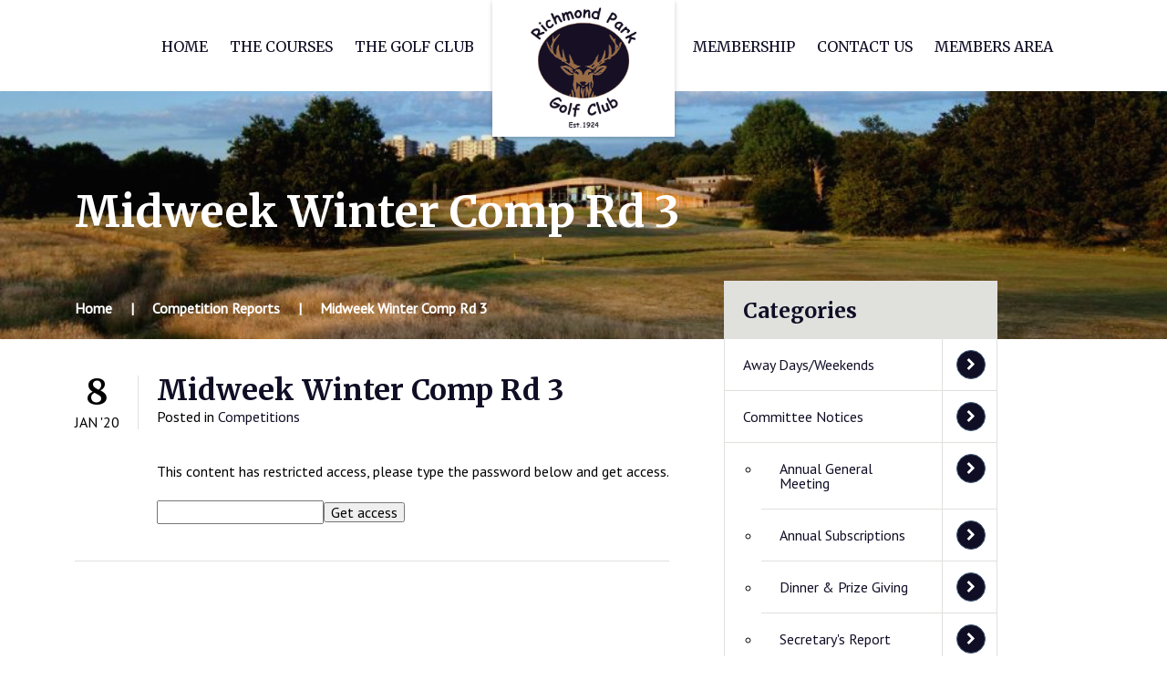

--- FILE ---
content_type: text/html; charset=UTF-8
request_url: https://www.richmondparkgolfclub.org.uk/competitions/2020/01/08/midweek-winter-comp-rd-3/
body_size: 8080
content:
<!doctype html>
<html lang="en-US" class="no-js">
<head>
    <meta charset="UTF-8">
    <title>  Midweek Winter Comp Rd 3 : Richmond Park Golf Club</title>

    <link href="//www.google-analytics.com" rel="dns-prefetch">
    <link href="https://www.richmondparkgolfclub.org.uk/wp-content/themes/rpgc/img/icons/favicon.ico" rel="shortcut icon">

    <link rel="apple-touch-icon" sizes="180x180" href="https://www.richmondparkgolfclub.org.uk/wp-content/themes/rpgc/img/icons//apple-touch-icon.png">
    <link rel="icon" type="image/png" sizes="32x32" href="https://www.richmondparkgolfclub.org.uk/wp-content/themes/rpgc/img/icons//favicon-32x32.png">
    <link rel="icon" type="image/png" sizes="16x16" href="https://www.richmondparkgolfclub.org.uk/wp-content/themes/rpgc/img/icons//favicon-16x16.png">
    <link rel="manifest" href="https://www.richmondparkgolfclub.org.uk/wp-content/themes/rpgc/img/icons//site.webmanifest">
    <link rel="mask-icon" href="https://www.richmondparkgolfclub.org.uk/wp-content/themes/rpgc/img/icons//safari-pinned-tab.svg" color="#5bbad5">
    <meta name="msapplication-TileColor" content="#da532c">
    <meta name="theme-color" content="#ffffff">

    <meta http-equiv="X-UA-Compatible" content="IE=edge,chrome=1">
    <meta name="viewport" content="width=device-width, initial-scale=1, minimum-scale=1, maximum-scale=1, user-scalable=no">
    <meta name="description" content="Richmond Park is situated to the south-west of London, just seven miles from the city centre.">

    <link href="https://fonts.googleapis.com/css?family=Merriweather:400,700|PT+Sans" rel="stylesheet">

	<meta name='robots' content='max-image-preview:large' />
<link rel='dns-prefetch' href='//www.richmondparkgolfclub.org.uk' />
<link rel="alternate" title="oEmbed (JSON)" type="application/json+oembed" href="https://www.richmondparkgolfclub.org.uk/wp-json/oembed/1.0/embed?url=https%3A%2F%2Fwww.richmondparkgolfclub.org.uk%2Fcompetitions%2F2020%2F01%2F08%2Fmidweek-winter-comp-rd-3%2F" />
<link rel="alternate" title="oEmbed (XML)" type="text/xml+oembed" href="https://www.richmondparkgolfclub.org.uk/wp-json/oembed/1.0/embed?url=https%3A%2F%2Fwww.richmondparkgolfclub.org.uk%2Fcompetitions%2F2020%2F01%2F08%2Fmidweek-winter-comp-rd-3%2F&#038;format=xml" />
<style id='wp-img-auto-sizes-contain-inline-css' type='text/css'>
img:is([sizes=auto i],[sizes^="auto," i]){contain-intrinsic-size:3000px 1500px}
/*# sourceURL=wp-img-auto-sizes-contain-inline-css */
</style>
<style id='wp-emoji-styles-inline-css' type='text/css'>

	img.wp-smiley, img.emoji {
		display: inline !important;
		border: none !important;
		box-shadow: none !important;
		height: 1em !important;
		width: 1em !important;
		margin: 0 0.07em !important;
		vertical-align: -0.1em !important;
		background: none !important;
		padding: 0 !important;
	}
/*# sourceURL=wp-emoji-styles-inline-css */
</style>
<link rel='stylesheet' id='wp-block-library-css' href='https://www.richmondparkgolfclub.org.uk/wp-includes/css/dist/block-library/style.min.css?ver=6.9' media='all' />
<style id='classic-theme-styles-inline-css' type='text/css'>
/*! This file is auto-generated */
.wp-block-button__link{color:#fff;background-color:#32373c;border-radius:9999px;box-shadow:none;text-decoration:none;padding:calc(.667em + 2px) calc(1.333em + 2px);font-size:1.125em}.wp-block-file__button{background:#32373c;color:#fff;text-decoration:none}
/*# sourceURL=/wp-includes/css/classic-themes.min.css */
</style>
<style id='caterhamcomputing-cc-child-pages-style-inline-css' type='text/css'>


/*# sourceURL=https://www.richmondparkgolfclub.org.uk/wp-content/plugins/cc-child-pages/build/cc-child-pages/style-index.css */
</style>
<style id='global-styles-inline-css' type='text/css'>
:root{--wp--preset--aspect-ratio--square: 1;--wp--preset--aspect-ratio--4-3: 4/3;--wp--preset--aspect-ratio--3-4: 3/4;--wp--preset--aspect-ratio--3-2: 3/2;--wp--preset--aspect-ratio--2-3: 2/3;--wp--preset--aspect-ratio--16-9: 16/9;--wp--preset--aspect-ratio--9-16: 9/16;--wp--preset--color--black: #000000;--wp--preset--color--cyan-bluish-gray: #abb8c3;--wp--preset--color--white: #ffffff;--wp--preset--color--pale-pink: #f78da7;--wp--preset--color--vivid-red: #cf2e2e;--wp--preset--color--luminous-vivid-orange: #ff6900;--wp--preset--color--luminous-vivid-amber: #fcb900;--wp--preset--color--light-green-cyan: #7bdcb5;--wp--preset--color--vivid-green-cyan: #00d084;--wp--preset--color--pale-cyan-blue: #8ed1fc;--wp--preset--color--vivid-cyan-blue: #0693e3;--wp--preset--color--vivid-purple: #9b51e0;--wp--preset--gradient--vivid-cyan-blue-to-vivid-purple: linear-gradient(135deg,rgb(6,147,227) 0%,rgb(155,81,224) 100%);--wp--preset--gradient--light-green-cyan-to-vivid-green-cyan: linear-gradient(135deg,rgb(122,220,180) 0%,rgb(0,208,130) 100%);--wp--preset--gradient--luminous-vivid-amber-to-luminous-vivid-orange: linear-gradient(135deg,rgb(252,185,0) 0%,rgb(255,105,0) 100%);--wp--preset--gradient--luminous-vivid-orange-to-vivid-red: linear-gradient(135deg,rgb(255,105,0) 0%,rgb(207,46,46) 100%);--wp--preset--gradient--very-light-gray-to-cyan-bluish-gray: linear-gradient(135deg,rgb(238,238,238) 0%,rgb(169,184,195) 100%);--wp--preset--gradient--cool-to-warm-spectrum: linear-gradient(135deg,rgb(74,234,220) 0%,rgb(151,120,209) 20%,rgb(207,42,186) 40%,rgb(238,44,130) 60%,rgb(251,105,98) 80%,rgb(254,248,76) 100%);--wp--preset--gradient--blush-light-purple: linear-gradient(135deg,rgb(255,206,236) 0%,rgb(152,150,240) 100%);--wp--preset--gradient--blush-bordeaux: linear-gradient(135deg,rgb(254,205,165) 0%,rgb(254,45,45) 50%,rgb(107,0,62) 100%);--wp--preset--gradient--luminous-dusk: linear-gradient(135deg,rgb(255,203,112) 0%,rgb(199,81,192) 50%,rgb(65,88,208) 100%);--wp--preset--gradient--pale-ocean: linear-gradient(135deg,rgb(255,245,203) 0%,rgb(182,227,212) 50%,rgb(51,167,181) 100%);--wp--preset--gradient--electric-grass: linear-gradient(135deg,rgb(202,248,128) 0%,rgb(113,206,126) 100%);--wp--preset--gradient--midnight: linear-gradient(135deg,rgb(2,3,129) 0%,rgb(40,116,252) 100%);--wp--preset--font-size--small: 13px;--wp--preset--font-size--medium: 20px;--wp--preset--font-size--large: 36px;--wp--preset--font-size--x-large: 42px;--wp--preset--spacing--20: 0.44rem;--wp--preset--spacing--30: 0.67rem;--wp--preset--spacing--40: 1rem;--wp--preset--spacing--50: 1.5rem;--wp--preset--spacing--60: 2.25rem;--wp--preset--spacing--70: 3.38rem;--wp--preset--spacing--80: 5.06rem;--wp--preset--shadow--natural: 6px 6px 9px rgba(0, 0, 0, 0.2);--wp--preset--shadow--deep: 12px 12px 50px rgba(0, 0, 0, 0.4);--wp--preset--shadow--sharp: 6px 6px 0px rgba(0, 0, 0, 0.2);--wp--preset--shadow--outlined: 6px 6px 0px -3px rgb(255, 255, 255), 6px 6px rgb(0, 0, 0);--wp--preset--shadow--crisp: 6px 6px 0px rgb(0, 0, 0);}:where(.is-layout-flex){gap: 0.5em;}:where(.is-layout-grid){gap: 0.5em;}body .is-layout-flex{display: flex;}.is-layout-flex{flex-wrap: wrap;align-items: center;}.is-layout-flex > :is(*, div){margin: 0;}body .is-layout-grid{display: grid;}.is-layout-grid > :is(*, div){margin: 0;}:where(.wp-block-columns.is-layout-flex){gap: 2em;}:where(.wp-block-columns.is-layout-grid){gap: 2em;}:where(.wp-block-post-template.is-layout-flex){gap: 1.25em;}:where(.wp-block-post-template.is-layout-grid){gap: 1.25em;}.has-black-color{color: var(--wp--preset--color--black) !important;}.has-cyan-bluish-gray-color{color: var(--wp--preset--color--cyan-bluish-gray) !important;}.has-white-color{color: var(--wp--preset--color--white) !important;}.has-pale-pink-color{color: var(--wp--preset--color--pale-pink) !important;}.has-vivid-red-color{color: var(--wp--preset--color--vivid-red) !important;}.has-luminous-vivid-orange-color{color: var(--wp--preset--color--luminous-vivid-orange) !important;}.has-luminous-vivid-amber-color{color: var(--wp--preset--color--luminous-vivid-amber) !important;}.has-light-green-cyan-color{color: var(--wp--preset--color--light-green-cyan) !important;}.has-vivid-green-cyan-color{color: var(--wp--preset--color--vivid-green-cyan) !important;}.has-pale-cyan-blue-color{color: var(--wp--preset--color--pale-cyan-blue) !important;}.has-vivid-cyan-blue-color{color: var(--wp--preset--color--vivid-cyan-blue) !important;}.has-vivid-purple-color{color: var(--wp--preset--color--vivid-purple) !important;}.has-black-background-color{background-color: var(--wp--preset--color--black) !important;}.has-cyan-bluish-gray-background-color{background-color: var(--wp--preset--color--cyan-bluish-gray) !important;}.has-white-background-color{background-color: var(--wp--preset--color--white) !important;}.has-pale-pink-background-color{background-color: var(--wp--preset--color--pale-pink) !important;}.has-vivid-red-background-color{background-color: var(--wp--preset--color--vivid-red) !important;}.has-luminous-vivid-orange-background-color{background-color: var(--wp--preset--color--luminous-vivid-orange) !important;}.has-luminous-vivid-amber-background-color{background-color: var(--wp--preset--color--luminous-vivid-amber) !important;}.has-light-green-cyan-background-color{background-color: var(--wp--preset--color--light-green-cyan) !important;}.has-vivid-green-cyan-background-color{background-color: var(--wp--preset--color--vivid-green-cyan) !important;}.has-pale-cyan-blue-background-color{background-color: var(--wp--preset--color--pale-cyan-blue) !important;}.has-vivid-cyan-blue-background-color{background-color: var(--wp--preset--color--vivid-cyan-blue) !important;}.has-vivid-purple-background-color{background-color: var(--wp--preset--color--vivid-purple) !important;}.has-black-border-color{border-color: var(--wp--preset--color--black) !important;}.has-cyan-bluish-gray-border-color{border-color: var(--wp--preset--color--cyan-bluish-gray) !important;}.has-white-border-color{border-color: var(--wp--preset--color--white) !important;}.has-pale-pink-border-color{border-color: var(--wp--preset--color--pale-pink) !important;}.has-vivid-red-border-color{border-color: var(--wp--preset--color--vivid-red) !important;}.has-luminous-vivid-orange-border-color{border-color: var(--wp--preset--color--luminous-vivid-orange) !important;}.has-luminous-vivid-amber-border-color{border-color: var(--wp--preset--color--luminous-vivid-amber) !important;}.has-light-green-cyan-border-color{border-color: var(--wp--preset--color--light-green-cyan) !important;}.has-vivid-green-cyan-border-color{border-color: var(--wp--preset--color--vivid-green-cyan) !important;}.has-pale-cyan-blue-border-color{border-color: var(--wp--preset--color--pale-cyan-blue) !important;}.has-vivid-cyan-blue-border-color{border-color: var(--wp--preset--color--vivid-cyan-blue) !important;}.has-vivid-purple-border-color{border-color: var(--wp--preset--color--vivid-purple) !important;}.has-vivid-cyan-blue-to-vivid-purple-gradient-background{background: var(--wp--preset--gradient--vivid-cyan-blue-to-vivid-purple) !important;}.has-light-green-cyan-to-vivid-green-cyan-gradient-background{background: var(--wp--preset--gradient--light-green-cyan-to-vivid-green-cyan) !important;}.has-luminous-vivid-amber-to-luminous-vivid-orange-gradient-background{background: var(--wp--preset--gradient--luminous-vivid-amber-to-luminous-vivid-orange) !important;}.has-luminous-vivid-orange-to-vivid-red-gradient-background{background: var(--wp--preset--gradient--luminous-vivid-orange-to-vivid-red) !important;}.has-very-light-gray-to-cyan-bluish-gray-gradient-background{background: var(--wp--preset--gradient--very-light-gray-to-cyan-bluish-gray) !important;}.has-cool-to-warm-spectrum-gradient-background{background: var(--wp--preset--gradient--cool-to-warm-spectrum) !important;}.has-blush-light-purple-gradient-background{background: var(--wp--preset--gradient--blush-light-purple) !important;}.has-blush-bordeaux-gradient-background{background: var(--wp--preset--gradient--blush-bordeaux) !important;}.has-luminous-dusk-gradient-background{background: var(--wp--preset--gradient--luminous-dusk) !important;}.has-pale-ocean-gradient-background{background: var(--wp--preset--gradient--pale-ocean) !important;}.has-electric-grass-gradient-background{background: var(--wp--preset--gradient--electric-grass) !important;}.has-midnight-gradient-background{background: var(--wp--preset--gradient--midnight) !important;}.has-small-font-size{font-size: var(--wp--preset--font-size--small) !important;}.has-medium-font-size{font-size: var(--wp--preset--font-size--medium) !important;}.has-large-font-size{font-size: var(--wp--preset--font-size--large) !important;}.has-x-large-font-size{font-size: var(--wp--preset--font-size--x-large) !important;}
:where(.wp-block-post-template.is-layout-flex){gap: 1.25em;}:where(.wp-block-post-template.is-layout-grid){gap: 1.25em;}
:where(.wp-block-term-template.is-layout-flex){gap: 1.25em;}:where(.wp-block-term-template.is-layout-grid){gap: 1.25em;}
:where(.wp-block-columns.is-layout-flex){gap: 2em;}:where(.wp-block-columns.is-layout-grid){gap: 2em;}
:root :where(.wp-block-pullquote){font-size: 1.5em;line-height: 1.6;}
/*# sourceURL=global-styles-inline-css */
</style>
<link rel='stylesheet' id='html5blank-css' href='https://www.richmondparkgolfclub.org.uk/wp-content/themes/rpgc/style.css?ver=1.0' media='all' />
<link rel='stylesheet' id='tablepress-default-css' href='https://www.richmondparkgolfclub.org.uk/wp-content/plugins/tablepress/css/build/default.css?ver=3.2.6' media='all' />
<script type="text/javascript" src="https://www.richmondparkgolfclub.org.uk/wp-includes/js/jquery/jquery.min.js?ver=3.7.1" id="jquery-core-js"></script>
<script type="text/javascript" src="https://www.richmondparkgolfclub.org.uk/wp-includes/js/jquery/jquery-migrate.min.js?ver=3.4.1" id="jquery-migrate-js"></script>
<link rel="https://api.w.org/" href="https://www.richmondparkgolfclub.org.uk/wp-json/" /><link rel="alternate" title="JSON" type="application/json" href="https://www.richmondparkgolfclub.org.uk/wp-json/wp/v2/posts/2127" /><style type="text/css">* Custom css for Access Category Password form */
		.acpwd-container {
		
		}
		
		.acpwd-added-excerpt {
		}
		
		.acpwd-info-message {
		
		}
		
		.acpwd-form {
		
		}
		.acpwd-pass {
		
		}
		
		.acpwd-submit {
		
		}
		
		.acpwd-error-message {
			color: darkred;
		}</style> <style> .ppw-ppf-input-container { background-color: !important; padding: px!important; border-radius: px!important; } .ppw-ppf-input-container div.ppw-ppf-headline { font-size: px!important; font-weight: !important; color: !important; } .ppw-ppf-input-container div.ppw-ppf-desc { font-size: px!important; font-weight: !important; color: !important; } .ppw-ppf-input-container label.ppw-pwd-label { font-size: px!important; font-weight: !important; color: !important; } div.ppwp-wrong-pw-error { font-size: px!important; font-weight: !important; color: #dc3232!important; background: !important; } .ppw-ppf-input-container input[type='submit'] { color: !important; background: !important; } .ppw-ppf-input-container input[type='submit']:hover { color: !important; background: !important; } .ppw-ppf-desc-below { font-size: px!important; font-weight: !important; color: !important; } </style>  <style> .ppw-form { background-color: !important; padding: px!important; border-radius: px!important; } .ppw-headline.ppw-pcp-pf-headline { font-size: px!important; font-weight: !important; color: !important; } .ppw-description.ppw-pcp-pf-desc { font-size: px!important; font-weight: !important; color: !important; } .ppw-pcp-pf-desc-above-btn { display: block; } .ppw-pcp-pf-desc-below-form { font-size: px!important; font-weight: !important; color: !important; } .ppw-input label.ppw-pcp-password-label { font-size: px!important; font-weight: !important; color: !important; } .ppw-form input[type='submit'] { color: !important; background: !important; } .ppw-form input[type='submit']:hover { color: !important; background: !important; } div.ppw-error.ppw-pcp-pf-error-msg { font-size: px!important; font-weight: !important; color: #dc3232!important; background: !important; } </style> <meta name="generator" content="Elementor 3.34.1; features: additional_custom_breakpoints; settings: css_print_method-external, google_font-enabled, font_display-auto">
			<style>
				.e-con.e-parent:nth-of-type(n+4):not(.e-lazyloaded):not(.e-no-lazyload),
				.e-con.e-parent:nth-of-type(n+4):not(.e-lazyloaded):not(.e-no-lazyload) * {
					background-image: none !important;
				}
				@media screen and (max-height: 1024px) {
					.e-con.e-parent:nth-of-type(n+3):not(.e-lazyloaded):not(.e-no-lazyload),
					.e-con.e-parent:nth-of-type(n+3):not(.e-lazyloaded):not(.e-no-lazyload) * {
						background-image: none !important;
					}
				}
				@media screen and (max-height: 640px) {
					.e-con.e-parent:nth-of-type(n+2):not(.e-lazyloaded):not(.e-no-lazyload),
					.e-con.e-parent:nth-of-type(n+2):not(.e-lazyloaded):not(.e-no-lazyload) * {
						background-image: none !important;
					}
				}
			</style>
			
</head>
<body class="wp-singular post-template-default single single-post postid-2127 single-format-standard wp-theme-rpgc elementor-default elementor-kit-5813">

<header>
    <div class="container">

        <div class="header">
            <a href="https://www.richmondparkgolfclub.org.uk" class="header__logo">Richmond Park Golf Club</a>
            <a href="https://www.richmondparkgolfclub.org.uk" class="header__logo header__logo--small">Richmond Park Golf Club</a>

            <nav class="header__nav header__nav">
                <ul id="menu-main-menu-left" class="header__menu header__menu--left"><li id="menu-item-5116" class="menu-item menu-item-type-custom menu-item-object-custom menu-item-5116"><a href="https://www.richmondparkgolfclub.org.uk/new-home/">Home</a></li>
<li id="menu-item-6617" class="menu-item menu-item-type-post_type menu-item-object-page menu-item-6617"><a href="https://www.richmondparkgolfclub.org.uk/the-courses-updated/">The Courses</a></li>
<li id="menu-item-511" class="menu-item menu-item-type-post_type menu-item-object-page menu-item-511"><a href="https://www.richmondparkgolfclub.org.uk/the-golf-club/">The Golf Club</a></li>
</ul>
                <ul id="menu-main-menu-right" class="header__menu header__menu--right"><li id="menu-item-516" class="menu-item menu-item-type-post_type menu-item-object-page menu-item-516"><a href="https://www.richmondparkgolfclub.org.uk/membership/">Membership</a></li>
<li id="menu-item-515" class="menu-item menu-item-type-post_type menu-item-object-page menu-item-515"><a href="https://www.richmondparkgolfclub.org.uk/contact-us/">Contact Us</a></li>
<li id="menu-item-9458" class="menu-item menu-item-type-post_type menu-item-object-page menu-item-9458"><a href="https://www.richmondparkgolfclub.org.uk/members-area/">Members Area</a></li>
</ul>            </nav>

            <a href="#" class="header__dropdown-toggle"></a>
            <nav class="header__nav-small">
                <ul id="menu-main-menu-mobile" class="header__menu-small"><li id="menu-item-5117" class="menu-item menu-item-type-custom menu-item-object-custom menu-item-5117"><a href="/">Home</a></li>
<li id="menu-item-6674" class="menu-item menu-item-type-post_type menu-item-object-page menu-item-6674"><a href="https://www.richmondparkgolfclub.org.uk/the-courses-updated/">The Courses</a></li>
<li id="menu-item-505" class="menu-item menu-item-type-post_type menu-item-object-page menu-item-505"><a href="https://www.richmondparkgolfclub.org.uk/the-golf-club/">The Golf Club</a></li>
<li id="menu-item-504" class="menu-item menu-item-type-post_type menu-item-object-page menu-item-504"><a href="https://www.richmondparkgolfclub.org.uk/membership/">Membership</a></li>
<li id="menu-item-503" class="menu-item menu-item-type-post_type menu-item-object-page menu-item-503"><a href="https://www.richmondparkgolfclub.org.uk/contact-us/">Contact Us</a></li>
</ul>            </nav>
        </div>

    </div>
</header>

<section class="content">
<div class="hero"
>

<div class="container">
    <div class="hero__content">
        <h1 class="hero__content__heading">Midweek Winter Comp Rd 3</h1>
        </div>
    </div>
</div>

<div class="hero-sm">	
    <div class="container">
        <div class="hero-sm__content">
            <h1 class="hero-sm__content__heading">Midweek Winter Comp Rd 3</h1>
        </div>
    </div>
</div>
<div class="content__region">
    <div class="container">
        <div class="content__wrap content__wrap--right-side">
            <div class="content__region__main">
                <div class="breadcrumbs">
                    <ul class="breadcrumbs__links">
                        <li itemprop="itemListElement" itemscope itemtype="http://schema.org/ListItem"><a itemprop="item" href="https://www.richmondparkgolfclub.org.uk"><span itemprop="name">Home</span></a></li><li itemprop="itemListElement" itemscope itemtype="http://schema.org/ListItem"><span itemprop="name"><a itemprop="item" href="https://www.richmondparkgolfclub.org.uk/members-area/news-events/">Competition Reports</a></span></li><li itemprop="itemListElement" itemscope itemtype="http://schema.org/ListItem"><span itemprop="name">Midweek Winter Comp Rd 3</span></li>                    </ul>
                </div>
                <div class="news">
                            <div class="news__item post-2127 post type-post status-publish format-standard hentry category-competitions" id="post-2127">
        <div class="news__item__date"><span>8</span> Jan '20</div>
        <div class="news__item__details">
            <h2 class="news__item__details__heading">
                Midweek Winter Comp Rd 3            </h2>
            <div class="news__item__details__meta">
                Posted in
	            <a href="https://www.richmondparkgolfclub.org.uk/members-area/news-events/competitions/">Competitions</a>            </div>
            <div class="news__item__details__content">
                <div class="acpwd-container" id="acpwd-2127">
<p class="acpwd-info-message">This content has restricted access, please type the password below and get access.</p>
<form class="acpwd-form" action="/competitions/2020/01/08/midweek-winter-comp-rd-3/#acpwd-2127" method="post">
	<input class="acpwd-pass" type="password" name="acpwd-pass" placeholder=""><input class="acpwd-submit" type="submit" value="Get access"><br />
</form>
</div>
            </div>
	                </div>
    </div>


                </div>
                <div class="pagination">
                                    </div>
            </div>
            <!-- sidebar -->
<div class="content__region__sidebar">

            <div class="quicklinks">
            <h3 class="quicklinks__heading">Categories</h3>
            <ul class="quicklinks__links">
	            	<li class="cat-item cat-item-12"><a href="https://www.richmondparkgolfclub.org.uk/members-area/news-events/away-days/">Away Days/Weekends</a>
</li>
	<li class="cat-item cat-item-10"><a href="https://www.richmondparkgolfclub.org.uk/members-area/news-events/committee-notices/">Committee Notices</a>
<ul class='children'>
	<li class="cat-item cat-item-13"><a href="https://www.richmondparkgolfclub.org.uk/members-area/news-events/committee-notices/annual-general-meeting/">Annual General Meeting</a>
</li>
	<li class="cat-item cat-item-11"><a href="https://www.richmondparkgolfclub.org.uk/members-area/news-events/committee-notices/annual-subscriptions/">Annual Subscriptions</a>
</li>
	<li class="cat-item cat-item-22"><a href="https://www.richmondparkgolfclub.org.uk/members-area/news-events/committee-notices/dinner-prize-giving/">Dinner &amp; Prize Giving</a>
</li>
	<li class="cat-item cat-item-23"><a href="https://www.richmondparkgolfclub.org.uk/members-area/news-events/committee-notices/secretarys-report/">Secretary&#039;s Report</a>
</li>
</ul>
</li>
	<li class="cat-item cat-item-9"><a href="https://www.richmondparkgolfclub.org.uk/members-area/news-events/competitions/">Competitions</a>
<ul class='children'>
	<li class="cat-item cat-item-17"><a href="https://www.richmondparkgolfclub.org.uk/members-area/news-events/competitions/club-matches/">Club Matches</a>
	<ul class='children'>
	<li class="cat-item cat-item-18"><a href="https://www.richmondparkgolfclub.org.uk/members-area/news-events/competitions/club-matches/clapham-common/">Clapham Common</a>
</li>
	<li class="cat-item cat-item-19"><a href="https://www.richmondparkgolfclub.org.uk/members-area/news-events/competitions/club-matches/hawtree/">Hawtree</a>
</li>
	<li class="cat-item cat-item-37"><a href="https://www.richmondparkgolfclub.org.uk/members-area/news-events/competitions/club-matches/kelso-hamilton/">Kelso Hamilton</a>
</li>
	<li class="cat-item cat-item-40"><a href="https://www.richmondparkgolfclub.org.uk/members-area/news-events/competitions/club-matches/napgc-ballantyne-trophy-club-matches/">NAPGC Ballantyne Trophy</a>
</li>
	<li class="cat-item cat-item-32"><a href="https://www.richmondparkgolfclub.org.uk/members-area/news-events/competitions/club-matches/napgc-gordon-forster-bowl/">NAPGC Gordon Forster Bowl</a>
</li>
	<li class="cat-item cat-item-49"><a href="https://www.richmondparkgolfclub.org.uk/members-area/news-events/competitions/club-matches/napgc-mitchell-thompson/">NAPGC Mitchell Thompson</a>
</li>
	<li class="cat-item cat-item-31"><a href="https://www.richmondparkgolfclub.org.uk/members-area/news-events/competitions/club-matches/napgc-siemens-bowl/">NAPGC Siemens Bowl</a>
</li>
	<li class="cat-item cat-item-30"><a href="https://www.richmondparkgolfclub.org.uk/members-area/news-events/competitions/club-matches/napgc-toprock/">NAPGC Toprock Salver</a>
</li>
	<li class="cat-item cat-item-38"><a href="https://www.richmondparkgolfclub.org.uk/members-area/news-events/competitions/club-matches/surrey-fives/">Surrey Fives</a>
</li>
	<li class="cat-item cat-item-21"><a href="https://www.richmondparkgolfclub.org.uk/members-area/news-events/competitions/club-matches/whitewebbs/">Whitewebbs</a>
</li>
	</ul>
</li>
	<li class="cat-item cat-item-14"><a href="https://www.richmondparkgolfclub.org.uk/members-area/news-events/competitions/friendlies/">Friendlies</a>
	<ul class='children'>
	<li class="cat-item cat-item-20"><a href="https://www.richmondparkgolfclub.org.uk/members-area/news-events/competitions/friendlies/amida/">Amida</a>
</li>
	<li class="cat-item cat-item-48"><a href="https://www.richmondparkgolfclub.org.uk/members-area/news-events/competitions/friendlies/horton-park/">Horton Park</a>
</li>
	<li class="cat-item cat-item-16"><a href="https://www.richmondparkgolfclub.org.uk/members-area/news-events/competitions/friendlies/mitcham/">Mitcham</a>
</li>
	<li class="cat-item cat-item-15"><a href="https://www.richmondparkgolfclub.org.uk/members-area/news-events/competitions/friendlies/rickmansworth/">Rickmansworth</a>
</li>
	<li class="cat-item cat-item-24"><a href="https://www.richmondparkgolfclub.org.uk/members-area/news-events/competitions/friendlies/ruffians-ryder-cup/">Ruffian&#039;s Ryder Cup</a>
</li>
	<li class="cat-item cat-item-25"><a href="https://www.richmondparkgolfclub.org.uk/members-area/news-events/competitions/friendlies/wimbledon-common/">Wimbledon Common</a>
</li>
	</ul>
</li>
</ul>
</li>
	<li class="cat-item cat-item-4"><a href="https://www.richmondparkgolfclub.org.uk/members-area/news-events/news/">News</a>
</li>
            </ul>
        </div>

        <div class="quicklinks">
            <h3 class="quicklinks__heading">Previous Years</h3>
            <ul class="quicklinks__links quicklinks__links--accordion">
	            <li class="quicklinks__links__link ">	<a href='https://www.richmondparkgolfclub.org.uk/2026/'>2026</a>
<ul class="quicklinks__links__sublinks"><li class="quicklinks__links__sublinks__link">	<a href='https://www.richmondparkgolfclub.org.uk/2026/01/'>January</a>
</li></ul><span class="quicklinks__links__link__garnish"></span></li><li class="quicklinks__links__link ">	<a href='https://www.richmondparkgolfclub.org.uk/2025/'>2025</a>
<ul class="quicklinks__links__sublinks"><li class="quicklinks__links__sublinks__link">	<a href='https://www.richmondparkgolfclub.org.uk/2025/12/'>December</a>
</li><li class="quicklinks__links__sublinks__link">	<a href='https://www.richmondparkgolfclub.org.uk/2025/11/'>November</a>
</li><li class="quicklinks__links__sublinks__link">	<a href='https://www.richmondparkgolfclub.org.uk/2025/10/'>October</a>
</li><li class="quicklinks__links__sublinks__link">	<a href='https://www.richmondparkgolfclub.org.uk/2025/09/'>September</a>
</li><li class="quicklinks__links__sublinks__link">	<a href='https://www.richmondparkgolfclub.org.uk/2025/08/'>August</a>
</li><li class="quicklinks__links__sublinks__link">	<a href='https://www.richmondparkgolfclub.org.uk/2025/07/'>July</a>
</li><li class="quicklinks__links__sublinks__link">	<a href='https://www.richmondparkgolfclub.org.uk/2025/06/'>June</a>
</li><li class="quicklinks__links__sublinks__link">	<a href='https://www.richmondparkgolfclub.org.uk/2025/05/'>May</a>
</li><li class="quicklinks__links__sublinks__link">	<a href='https://www.richmondparkgolfclub.org.uk/2025/04/'>April</a>
</li><li class="quicklinks__links__sublinks__link">	<a href='https://www.richmondparkgolfclub.org.uk/2025/03/'>March</a>
</li><li class="quicklinks__links__sublinks__link">	<a href='https://www.richmondparkgolfclub.org.uk/2025/02/'>February</a>
</li><li class="quicklinks__links__sublinks__link">	<a href='https://www.richmondparkgolfclub.org.uk/2025/01/'>January</a>
</li></ul><span class="quicklinks__links__link__garnish"></span></li><li class="quicklinks__links__link ">	<a href='https://www.richmondparkgolfclub.org.uk/2024/'>2024</a>
<ul class="quicklinks__links__sublinks"><li class="quicklinks__links__sublinks__link">	<a href='https://www.richmondparkgolfclub.org.uk/2024/12/'>December</a>
</li><li class="quicklinks__links__sublinks__link">	<a href='https://www.richmondparkgolfclub.org.uk/2024/11/'>November</a>
</li><li class="quicklinks__links__sublinks__link">	<a href='https://www.richmondparkgolfclub.org.uk/2024/10/'>October</a>
</li><li class="quicklinks__links__sublinks__link">	<a href='https://www.richmondparkgolfclub.org.uk/2024/09/'>September</a>
</li><li class="quicklinks__links__sublinks__link">	<a href='https://www.richmondparkgolfclub.org.uk/2024/08/'>August</a>
</li><li class="quicklinks__links__sublinks__link">	<a href='https://www.richmondparkgolfclub.org.uk/2024/07/'>July</a>
</li><li class="quicklinks__links__sublinks__link">	<a href='https://www.richmondparkgolfclub.org.uk/2024/06/'>June</a>
</li><li class="quicklinks__links__sublinks__link">	<a href='https://www.richmondparkgolfclub.org.uk/2024/05/'>May</a>
</li><li class="quicklinks__links__sublinks__link">	<a href='https://www.richmondparkgolfclub.org.uk/2024/04/'>April</a>
</li><li class="quicklinks__links__sublinks__link">	<a href='https://www.richmondparkgolfclub.org.uk/2024/03/'>March</a>
</li><li class="quicklinks__links__sublinks__link">	<a href='https://www.richmondparkgolfclub.org.uk/2024/02/'>February</a>
</li><li class="quicklinks__links__sublinks__link">	<a href='https://www.richmondparkgolfclub.org.uk/2024/01/'>January</a>
</li></ul><span class="quicklinks__links__link__garnish"></span></li><li class="quicklinks__links__link ">	<a href='https://www.richmondparkgolfclub.org.uk/2023/'>2023</a>
<ul class="quicklinks__links__sublinks"><li class="quicklinks__links__sublinks__link">	<a href='https://www.richmondparkgolfclub.org.uk/2023/12/'>December</a>
</li><li class="quicklinks__links__sublinks__link">	<a href='https://www.richmondparkgolfclub.org.uk/2023/11/'>November</a>
</li><li class="quicklinks__links__sublinks__link">	<a href='https://www.richmondparkgolfclub.org.uk/2023/10/'>October</a>
</li><li class="quicklinks__links__sublinks__link">	<a href='https://www.richmondparkgolfclub.org.uk/2023/09/'>September</a>
</li><li class="quicklinks__links__sublinks__link">	<a href='https://www.richmondparkgolfclub.org.uk/2023/08/'>August</a>
</li><li class="quicklinks__links__sublinks__link">	<a href='https://www.richmondparkgolfclub.org.uk/2023/07/'>July</a>
</li><li class="quicklinks__links__sublinks__link">	<a href='https://www.richmondparkgolfclub.org.uk/2023/06/'>June</a>
</li><li class="quicklinks__links__sublinks__link">	<a href='https://www.richmondparkgolfclub.org.uk/2023/05/'>May</a>
</li><li class="quicklinks__links__sublinks__link">	<a href='https://www.richmondparkgolfclub.org.uk/2023/04/'>April</a>
</li><li class="quicklinks__links__sublinks__link">	<a href='https://www.richmondparkgolfclub.org.uk/2023/03/'>March</a>
</li><li class="quicklinks__links__sublinks__link">	<a href='https://www.richmondparkgolfclub.org.uk/2023/02/'>February</a>
</li><li class="quicklinks__links__sublinks__link">	<a href='https://www.richmondparkgolfclub.org.uk/2023/01/'>January</a>
</li></ul><span class="quicklinks__links__link__garnish"></span></li><li class="quicklinks__links__link ">	<a href='https://www.richmondparkgolfclub.org.uk/2022/'>2022</a>
<ul class="quicklinks__links__sublinks"><li class="quicklinks__links__sublinks__link">	<a href='https://www.richmondparkgolfclub.org.uk/2022/12/'>December</a>
</li><li class="quicklinks__links__sublinks__link">	<a href='https://www.richmondparkgolfclub.org.uk/2022/11/'>November</a>
</li><li class="quicklinks__links__sublinks__link">	<a href='https://www.richmondparkgolfclub.org.uk/2022/10/'>October</a>
</li><li class="quicklinks__links__sublinks__link">	<a href='https://www.richmondparkgolfclub.org.uk/2022/09/'>September</a>
</li><li class="quicklinks__links__sublinks__link">	<a href='https://www.richmondparkgolfclub.org.uk/2022/08/'>August</a>
</li><li class="quicklinks__links__sublinks__link">	<a href='https://www.richmondparkgolfclub.org.uk/2022/07/'>July</a>
</li><li class="quicklinks__links__sublinks__link">	<a href='https://www.richmondparkgolfclub.org.uk/2022/06/'>June</a>
</li><li class="quicklinks__links__sublinks__link">	<a href='https://www.richmondparkgolfclub.org.uk/2022/05/'>May</a>
</li><li class="quicklinks__links__sublinks__link">	<a href='https://www.richmondparkgolfclub.org.uk/2022/04/'>April</a>
</li><li class="quicklinks__links__sublinks__link">	<a href='https://www.richmondparkgolfclub.org.uk/2022/03/'>March</a>
</li><li class="quicklinks__links__sublinks__link">	<a href='https://www.richmondparkgolfclub.org.uk/2022/02/'>February</a>
</li><li class="quicklinks__links__sublinks__link">	<a href='https://www.richmondparkgolfclub.org.uk/2022/01/'>January</a>
</li></ul><span class="quicklinks__links__link__garnish"></span></li><li class="quicklinks__links__link ">	<a href='https://www.richmondparkgolfclub.org.uk/2021/'>2021</a>
<ul class="quicklinks__links__sublinks"><li class="quicklinks__links__sublinks__link">	<a href='https://www.richmondparkgolfclub.org.uk/2021/12/'>December</a>
</li><li class="quicklinks__links__sublinks__link">	<a href='https://www.richmondparkgolfclub.org.uk/2021/11/'>November</a>
</li><li class="quicklinks__links__sublinks__link">	<a href='https://www.richmondparkgolfclub.org.uk/2021/10/'>October</a>
</li><li class="quicklinks__links__sublinks__link">	<a href='https://www.richmondparkgolfclub.org.uk/2021/09/'>September</a>
</li><li class="quicklinks__links__sublinks__link">	<a href='https://www.richmondparkgolfclub.org.uk/2021/08/'>August</a>
</li><li class="quicklinks__links__sublinks__link">	<a href='https://www.richmondparkgolfclub.org.uk/2021/07/'>July</a>
</li><li class="quicklinks__links__sublinks__link">	<a href='https://www.richmondparkgolfclub.org.uk/2021/06/'>June</a>
</li><li class="quicklinks__links__sublinks__link">	<a href='https://www.richmondparkgolfclub.org.uk/2021/05/'>May</a>
</li><li class="quicklinks__links__sublinks__link">	<a href='https://www.richmondparkgolfclub.org.uk/2021/04/'>April</a>
</li><li class="quicklinks__links__sublinks__link">	<a href='https://www.richmondparkgolfclub.org.uk/2021/03/'>March</a>
</li><li class="quicklinks__links__sublinks__link">	<a href='https://www.richmondparkgolfclub.org.uk/2021/02/'>February</a>
</li><li class="quicklinks__links__sublinks__link">	<a href='https://www.richmondparkgolfclub.org.uk/2021/01/'>January</a>
</li></ul><span class="quicklinks__links__link__garnish"></span></li><li class="quicklinks__links__link quicklinks__links__link--open">	<a href='https://www.richmondparkgolfclub.org.uk/2020/'>2020</a>
<ul class="quicklinks__links__sublinks"><li class="quicklinks__links__sublinks__link">	<a href='https://www.richmondparkgolfclub.org.uk/2020/12/'>December</a>
</li><li class="quicklinks__links__sublinks__link">	<a href='https://www.richmondparkgolfclub.org.uk/2020/11/'>November</a>
</li><li class="quicklinks__links__sublinks__link">	<a href='https://www.richmondparkgolfclub.org.uk/2020/10/'>October</a>
</li><li class="quicklinks__links__sublinks__link">	<a href='https://www.richmondparkgolfclub.org.uk/2020/09/'>September</a>
</li><li class="quicklinks__links__sublinks__link">	<a href='https://www.richmondparkgolfclub.org.uk/2020/08/'>August</a>
</li><li class="quicklinks__links__sublinks__link">	<a href='https://www.richmondparkgolfclub.org.uk/2020/07/'>July</a>
</li><li class="quicklinks__links__sublinks__link">	<a href='https://www.richmondparkgolfclub.org.uk/2020/06/'>June</a>
</li><li class="quicklinks__links__sublinks__link">	<a href='https://www.richmondparkgolfclub.org.uk/2020/05/'>May</a>
</li><li class="quicklinks__links__sublinks__link">	<a href='https://www.richmondparkgolfclub.org.uk/2020/03/'>March</a>
</li><li class="quicklinks__links__sublinks__link">	<a href='https://www.richmondparkgolfclub.org.uk/2020/02/'>February</a>
</li><li class="quicklinks__links__sublinks__link">	<a href='https://www.richmondparkgolfclub.org.uk/2020/01/'>January</a>
</li></ul><span class="quicklinks__links__link__garnish"></span></li><li class="quicklinks__links__link ">	<a href='https://www.richmondparkgolfclub.org.uk/2019/'>2019</a>
<ul class="quicklinks__links__sublinks"><li class="quicklinks__links__sublinks__link">	<a href='https://www.richmondparkgolfclub.org.uk/2019/12/'>December</a>
</li><li class="quicklinks__links__sublinks__link">	<a href='https://www.richmondparkgolfclub.org.uk/2019/11/'>November</a>
</li><li class="quicklinks__links__sublinks__link">	<a href='https://www.richmondparkgolfclub.org.uk/2019/10/'>October</a>
</li><li class="quicklinks__links__sublinks__link">	<a href='https://www.richmondparkgolfclub.org.uk/2019/09/'>September</a>
</li><li class="quicklinks__links__sublinks__link">	<a href='https://www.richmondparkgolfclub.org.uk/2019/08/'>August</a>
</li><li class="quicklinks__links__sublinks__link">	<a href='https://www.richmondparkgolfclub.org.uk/2019/07/'>July</a>
</li><li class="quicklinks__links__sublinks__link">	<a href='https://www.richmondparkgolfclub.org.uk/2019/06/'>June</a>
</li><li class="quicklinks__links__sublinks__link">	<a href='https://www.richmondparkgolfclub.org.uk/2019/05/'>May</a>
</li><li class="quicklinks__links__sublinks__link">	<a href='https://www.richmondparkgolfclub.org.uk/2019/04/'>April</a>
</li><li class="quicklinks__links__sublinks__link">	<a href='https://www.richmondparkgolfclub.org.uk/2019/03/'>March</a>
</li><li class="quicklinks__links__sublinks__link">	<a href='https://www.richmondparkgolfclub.org.uk/2019/02/'>February</a>
</li><li class="quicklinks__links__sublinks__link">	<a href='https://www.richmondparkgolfclub.org.uk/2019/01/'>January</a>
</li></ul><span class="quicklinks__links__link__garnish"></span></li><li class="quicklinks__links__link ">	<a href='https://www.richmondparkgolfclub.org.uk/2018/'>2018</a>
<ul class="quicklinks__links__sublinks"><li class="quicklinks__links__sublinks__link">	<a href='https://www.richmondparkgolfclub.org.uk/2018/12/'>December</a>
</li><li class="quicklinks__links__sublinks__link">	<a href='https://www.richmondparkgolfclub.org.uk/2018/11/'>November</a>
</li><li class="quicklinks__links__sublinks__link">	<a href='https://www.richmondparkgolfclub.org.uk/2018/10/'>October</a>
</li><li class="quicklinks__links__sublinks__link">	<a href='https://www.richmondparkgolfclub.org.uk/2018/09/'>September</a>
</li><li class="quicklinks__links__sublinks__link">	<a href='https://www.richmondparkgolfclub.org.uk/2018/08/'>August</a>
</li><li class="quicklinks__links__sublinks__link">	<a href='https://www.richmondparkgolfclub.org.uk/2018/07/'>July</a>
</li><li class="quicklinks__links__sublinks__link">	<a href='https://www.richmondparkgolfclub.org.uk/2018/06/'>June</a>
</li><li class="quicklinks__links__sublinks__link">	<a href='https://www.richmondparkgolfclub.org.uk/2018/05/'>May</a>
</li><li class="quicklinks__links__sublinks__link">	<a href='https://www.richmondparkgolfclub.org.uk/2018/04/'>April</a>
</li><li class="quicklinks__links__sublinks__link">	<a href='https://www.richmondparkgolfclub.org.uk/2018/03/'>March</a>
</li><li class="quicklinks__links__sublinks__link">	<a href='https://www.richmondparkgolfclub.org.uk/2018/02/'>February</a>
</li><li class="quicklinks__links__sublinks__link">	<a href='https://www.richmondparkgolfclub.org.uk/2018/01/'>January</a>
</li></ul><span class="quicklinks__links__link__garnish"></span></li><li class="quicklinks__links__link ">	<a href='https://www.richmondparkgolfclub.org.uk/2017/'>2017</a>
<ul class="quicklinks__links__sublinks"><li class="quicklinks__links__sublinks__link">	<a href='https://www.richmondparkgolfclub.org.uk/2017/12/'>December</a>
</li><li class="quicklinks__links__sublinks__link">	<a href='https://www.richmondparkgolfclub.org.uk/2017/11/'>November</a>
</li><li class="quicklinks__links__sublinks__link">	<a href='https://www.richmondparkgolfclub.org.uk/2017/10/'>October</a>
</li><li class="quicklinks__links__sublinks__link">	<a href='https://www.richmondparkgolfclub.org.uk/2017/09/'>September</a>
</li><li class="quicklinks__links__sublinks__link">	<a href='https://www.richmondparkgolfclub.org.uk/2017/08/'>August</a>
</li><li class="quicklinks__links__sublinks__link">	<a href='https://www.richmondparkgolfclub.org.uk/2017/07/'>July</a>
</li><li class="quicklinks__links__sublinks__link">	<a href='https://www.richmondparkgolfclub.org.uk/2017/06/'>June</a>
</li><li class="quicklinks__links__sublinks__link">	<a href='https://www.richmondparkgolfclub.org.uk/2017/05/'>May</a>
</li><li class="quicklinks__links__sublinks__link">	<a href='https://www.richmondparkgolfclub.org.uk/2017/04/'>April</a>
</li><li class="quicklinks__links__sublinks__link">	<a href='https://www.richmondparkgolfclub.org.uk/2017/03/'>March</a>
</li><li class="quicklinks__links__sublinks__link">	<a href='https://www.richmondparkgolfclub.org.uk/2017/02/'>February</a>
</li><li class="quicklinks__links__sublinks__link">	<a href='https://www.richmondparkgolfclub.org.uk/2017/01/'>January</a>
</li></ul><span class="quicklinks__links__link__garnish"></span></li><li class="quicklinks__links__link ">	<a href='https://www.richmondparkgolfclub.org.uk/2016/'>2016</a>
<ul class="quicklinks__links__sublinks"><li class="quicklinks__links__sublinks__link">	<a href='https://www.richmondparkgolfclub.org.uk/2016/12/'>December</a>
</li><li class="quicklinks__links__sublinks__link">	<a href='https://www.richmondparkgolfclub.org.uk/2016/11/'>November</a>
</li><li class="quicklinks__links__sublinks__link">	<a href='https://www.richmondparkgolfclub.org.uk/2016/10/'>October</a>
</li><li class="quicklinks__links__sublinks__link">	<a href='https://www.richmondparkgolfclub.org.uk/2016/09/'>September</a>
</li><li class="quicklinks__links__sublinks__link">	<a href='https://www.richmondparkgolfclub.org.uk/2016/08/'>August</a>
</li><li class="quicklinks__links__sublinks__link">	<a href='https://www.richmondparkgolfclub.org.uk/2016/07/'>July</a>
</li><li class="quicklinks__links__sublinks__link">	<a href='https://www.richmondparkgolfclub.org.uk/2016/06/'>June</a>
</li><li class="quicklinks__links__sublinks__link">	<a href='https://www.richmondparkgolfclub.org.uk/2016/05/'>May</a>
</li><li class="quicklinks__links__sublinks__link">	<a href='https://www.richmondparkgolfclub.org.uk/2016/04/'>April</a>
</li><li class="quicklinks__links__sublinks__link">	<a href='https://www.richmondparkgolfclub.org.uk/2016/03/'>March</a>
</li><li class="quicklinks__links__sublinks__link">	<a href='https://www.richmondparkgolfclub.org.uk/2016/02/'>February</a>
</li><li class="quicklinks__links__sublinks__link">	<a href='https://www.richmondparkgolfclub.org.uk/2016/01/'>January</a>
</li></ul><span class="quicklinks__links__link__garnish"></span></li><li class="quicklinks__links__link ">	<a href='https://www.richmondparkgolfclub.org.uk/2015/'>2015</a>
<ul class="quicklinks__links__sublinks"><li class="quicklinks__links__sublinks__link">	<a href='https://www.richmondparkgolfclub.org.uk/2015/12/'>December</a>
</li><li class="quicklinks__links__sublinks__link">	<a href='https://www.richmondparkgolfclub.org.uk/2015/11/'>November</a>
</li><li class="quicklinks__links__sublinks__link">	<a href='https://www.richmondparkgolfclub.org.uk/2015/10/'>October</a>
</li><li class="quicklinks__links__sublinks__link">	<a href='https://www.richmondparkgolfclub.org.uk/2015/09/'>September</a>
</li><li class="quicklinks__links__sublinks__link">	<a href='https://www.richmondparkgolfclub.org.uk/2015/08/'>August</a>
</li><li class="quicklinks__links__sublinks__link">	<a href='https://www.richmondparkgolfclub.org.uk/2015/07/'>July</a>
</li><li class="quicklinks__links__sublinks__link">	<a href='https://www.richmondparkgolfclub.org.uk/2015/06/'>June</a>
</li><li class="quicklinks__links__sublinks__link">	<a href='https://www.richmondparkgolfclub.org.uk/2015/05/'>May</a>
</li><li class="quicklinks__links__sublinks__link">	<a href='https://www.richmondparkgolfclub.org.uk/2015/04/'>April</a>
</li><li class="quicklinks__links__sublinks__link">	<a href='https://www.richmondparkgolfclub.org.uk/2015/03/'>March</a>
</li><li class="quicklinks__links__sublinks__link">	<a href='https://www.richmondparkgolfclub.org.uk/2015/02/'>February</a>
</li><li class="quicklinks__links__sublinks__link">	<a href='https://www.richmondparkgolfclub.org.uk/2015/01/'>January</a>
</li></ul><span class="quicklinks__links__link__garnish"></span></li><li class="quicklinks__links__link ">	<a href='https://www.richmondparkgolfclub.org.uk/2014/'>2014</a>
<ul class="quicklinks__links__sublinks"><li class="quicklinks__links__sublinks__link">	<a href='https://www.richmondparkgolfclub.org.uk/2014/12/'>December</a>
</li><li class="quicklinks__links__sublinks__link">	<a href='https://www.richmondparkgolfclub.org.uk/2014/11/'>November</a>
</li><li class="quicklinks__links__sublinks__link">	<a href='https://www.richmondparkgolfclub.org.uk/2014/10/'>October</a>
</li><li class="quicklinks__links__sublinks__link">	<a href='https://www.richmondparkgolfclub.org.uk/2014/09/'>September</a>
</li><li class="quicklinks__links__sublinks__link">	<a href='https://www.richmondparkgolfclub.org.uk/2014/08/'>August</a>
</li><li class="quicklinks__links__sublinks__link">	<a href='https://www.richmondparkgolfclub.org.uk/2014/07/'>July</a>
</li><li class="quicklinks__links__sublinks__link">	<a href='https://www.richmondparkgolfclub.org.uk/2014/06/'>June</a>
</li><li class="quicklinks__links__sublinks__link">	<a href='https://www.richmondparkgolfclub.org.uk/2014/05/'>May</a>
</li><li class="quicklinks__links__sublinks__link">	<a href='https://www.richmondparkgolfclub.org.uk/2014/04/'>April</a>
</li><li class="quicklinks__links__sublinks__link">	<a href='https://www.richmondparkgolfclub.org.uk/2014/03/'>March</a>
</li><li class="quicklinks__links__sublinks__link">	<a href='https://www.richmondparkgolfclub.org.uk/2014/02/'>February</a>
</li><li class="quicklinks__links__sublinks__link">	<a href='https://www.richmondparkgolfclub.org.uk/2014/01/'>January</a>
</li></ul><span class="quicklinks__links__link__garnish"></span></li><li class="quicklinks__links__link ">	<a href='https://www.richmondparkgolfclub.org.uk/2013/'>2013</a>
<ul class="quicklinks__links__sublinks"><li class="quicklinks__links__sublinks__link">	<a href='https://www.richmondparkgolfclub.org.uk/2013/10/'>October</a>
</li><li class="quicklinks__links__sublinks__link">	<a href='https://www.richmondparkgolfclub.org.uk/2013/09/'>September</a>
</li><li class="quicklinks__links__sublinks__link">	<a href='https://www.richmondparkgolfclub.org.uk/2013/08/'>August</a>
</li><li class="quicklinks__links__sublinks__link">	<a href='https://www.richmondparkgolfclub.org.uk/2013/07/'>July</a>
</li><li class="quicklinks__links__sublinks__link">	<a href='https://www.richmondparkgolfclub.org.uk/2013/06/'>June</a>
</li><li class="quicklinks__links__sublinks__link">	<a href='https://www.richmondparkgolfclub.org.uk/2013/05/'>May</a>
</li><li class="quicklinks__links__sublinks__link">	<a href='https://www.richmondparkgolfclub.org.uk/2013/04/'>April</a>
</li><li class="quicklinks__links__sublinks__link">	<a href='https://www.richmondparkgolfclub.org.uk/2013/03/'>March</a>
</li><li class="quicklinks__links__sublinks__link">	<a href='https://www.richmondparkgolfclub.org.uk/2013/02/'>February</a>
</li><li class="quicklinks__links__sublinks__link">	<a href='https://www.richmondparkgolfclub.org.uk/2013/01/'>January</a>
</li></ul><span class="quicklinks__links__link__garnish"></span></li><li class="quicklinks__links__link ">	<a href='https://www.richmondparkgolfclub.org.uk/2012/'>2012</a>
<ul class="quicklinks__links__sublinks"><li class="quicklinks__links__sublinks__link">	<a href='https://www.richmondparkgolfclub.org.uk/2012/12/'>December</a>
</li><li class="quicklinks__links__sublinks__link">	<a href='https://www.richmondparkgolfclub.org.uk/2012/11/'>November</a>
</li><li class="quicklinks__links__sublinks__link">	<a href='https://www.richmondparkgolfclub.org.uk/2012/10/'>October</a>
</li><li class="quicklinks__links__sublinks__link">	<a href='https://www.richmondparkgolfclub.org.uk/2012/09/'>September</a>
</li><li class="quicklinks__links__sublinks__link">	<a href='https://www.richmondparkgolfclub.org.uk/2012/08/'>August</a>
</li><li class="quicklinks__links__sublinks__link">	<a href='https://www.richmondparkgolfclub.org.uk/2012/07/'>July</a>
</li><li class="quicklinks__links__sublinks__link">	<a href='https://www.richmondparkgolfclub.org.uk/2012/06/'>June</a>
</li><li class="quicklinks__links__sublinks__link">	<a href='https://www.richmondparkgolfclub.org.uk/2012/05/'>May</a>
</li><li class="quicklinks__links__sublinks__link">	<a href='https://www.richmondparkgolfclub.org.uk/2012/04/'>April</a>
</li><li class="quicklinks__links__sublinks__link">	<a href='https://www.richmondparkgolfclub.org.uk/2012/03/'>March</a>
</li><li class="quicklinks__links__sublinks__link">	<a href='https://www.richmondparkgolfclub.org.uk/2012/02/'>February</a>
</li><li class="quicklinks__links__sublinks__link">	<a href='https://www.richmondparkgolfclub.org.uk/2012/01/'>January</a>
</li></ul><span class="quicklinks__links__link__garnish"></span></li><li class="quicklinks__links__link ">	<a href='https://www.richmondparkgolfclub.org.uk/2011/'>2011</a>
<ul class="quicklinks__links__sublinks"><li class="quicklinks__links__sublinks__link">	<a href='https://www.richmondparkgolfclub.org.uk/2011/12/'>December</a>
</li><li class="quicklinks__links__sublinks__link">	<a href='https://www.richmondparkgolfclub.org.uk/2011/11/'>November</a>
</li><li class="quicklinks__links__sublinks__link">	<a href='https://www.richmondparkgolfclub.org.uk/2011/10/'>October</a>
</li><li class="quicklinks__links__sublinks__link">	<a href='https://www.richmondparkgolfclub.org.uk/2011/09/'>September</a>
</li><li class="quicklinks__links__sublinks__link">	<a href='https://www.richmondparkgolfclub.org.uk/2011/08/'>August</a>
</li><li class="quicklinks__links__sublinks__link">	<a href='https://www.richmondparkgolfclub.org.uk/2011/07/'>July</a>
</li><li class="quicklinks__links__sublinks__link">	<a href='https://www.richmondparkgolfclub.org.uk/2011/06/'>June</a>
</li><li class="quicklinks__links__sublinks__link">	<a href='https://www.richmondparkgolfclub.org.uk/2011/05/'>May</a>
</li><li class="quicklinks__links__sublinks__link">	<a href='https://www.richmondparkgolfclub.org.uk/2011/04/'>April</a>
</li><li class="quicklinks__links__sublinks__link">	<a href='https://www.richmondparkgolfclub.org.uk/2011/03/'>March</a>
</li><li class="quicklinks__links__sublinks__link">	<a href='https://www.richmondparkgolfclub.org.uk/2011/02/'>February</a>
</li><li class="quicklinks__links__sublinks__link">	<a href='https://www.richmondparkgolfclub.org.uk/2011/01/'>January</a>
</li></ul><span class="quicklinks__links__link__garnish"></span></li><li class="quicklinks__links__link ">	<a href='https://www.richmondparkgolfclub.org.uk/2010/'>2010</a>
<ul class="quicklinks__links__sublinks"><li class="quicklinks__links__sublinks__link">	<a href='https://www.richmondparkgolfclub.org.uk/2010/12/'>December</a>
</li><li class="quicklinks__links__sublinks__link">	<a href='https://www.richmondparkgolfclub.org.uk/2010/11/'>November</a>
</li><li class="quicklinks__links__sublinks__link">	<a href='https://www.richmondparkgolfclub.org.uk/2010/10/'>October</a>
</li><li class="quicklinks__links__sublinks__link">	<a href='https://www.richmondparkgolfclub.org.uk/2010/09/'>September</a>
</li><li class="quicklinks__links__sublinks__link">	<a href='https://www.richmondparkgolfclub.org.uk/2010/08/'>August</a>
</li><li class="quicklinks__links__sublinks__link">	<a href='https://www.richmondparkgolfclub.org.uk/2010/07/'>July</a>
</li><li class="quicklinks__links__sublinks__link">	<a href='https://www.richmondparkgolfclub.org.uk/2010/06/'>June</a>
</li><li class="quicklinks__links__sublinks__link">	<a href='https://www.richmondparkgolfclub.org.uk/2010/05/'>May</a>
</li><li class="quicklinks__links__sublinks__link">	<a href='https://www.richmondparkgolfclub.org.uk/2010/04/'>April</a>
</li><li class="quicklinks__links__sublinks__link">	<a href='https://www.richmondparkgolfclub.org.uk/2010/03/'>March</a>
</li><li class="quicklinks__links__sublinks__link">	<a href='https://www.richmondparkgolfclub.org.uk/2010/02/'>February</a>
</li><li class="quicklinks__links__sublinks__link">	<a href='https://www.richmondparkgolfclub.org.uk/2010/01/'>January</a>
</li></ul><span class="quicklinks__links__link__garnish"></span></li><li class="quicklinks__links__link ">	<a href='https://www.richmondparkgolfclub.org.uk/2009/'>2009</a>
<ul class="quicklinks__links__sublinks"><li class="quicklinks__links__sublinks__link">	<a href='https://www.richmondparkgolfclub.org.uk/2009/12/'>December</a>
</li><li class="quicklinks__links__sublinks__link">	<a href='https://www.richmondparkgolfclub.org.uk/2009/11/'>November</a>
</li><li class="quicklinks__links__sublinks__link">	<a href='https://www.richmondparkgolfclub.org.uk/2009/10/'>October</a>
</li><li class="quicklinks__links__sublinks__link">	<a href='https://www.richmondparkgolfclub.org.uk/2009/09/'>September</a>
</li><li class="quicklinks__links__sublinks__link">	<a href='https://www.richmondparkgolfclub.org.uk/2009/08/'>August</a>
</li><li class="quicklinks__links__sublinks__link">	<a href='https://www.richmondparkgolfclub.org.uk/2009/07/'>July</a>
</li><li class="quicklinks__links__sublinks__link">	<a href='https://www.richmondparkgolfclub.org.uk/2009/06/'>June</a>
</li><li class="quicklinks__links__sublinks__link">	<a href='https://www.richmondparkgolfclub.org.uk/2009/05/'>May</a>
</li><li class="quicklinks__links__sublinks__link">	<a href='https://www.richmondparkgolfclub.org.uk/2009/04/'>April</a>
</li><li class="quicklinks__links__sublinks__link">	<a href='https://www.richmondparkgolfclub.org.uk/2009/03/'>March</a>
</li><li class="quicklinks__links__sublinks__link">	<a href='https://www.richmondparkgolfclub.org.uk/2009/02/'>February</a>
</li><li class="quicklinks__links__sublinks__link">	<a href='https://www.richmondparkgolfclub.org.uk/2009/01/'>January</a>
</li></ul><span class="quicklinks__links__link__garnish"></span></li><li class="quicklinks__links__link ">	<a href='https://www.richmondparkgolfclub.org.uk/2008/'>2008</a>
<ul class="quicklinks__links__sublinks"><li class="quicklinks__links__sublinks__link">	<a href='https://www.richmondparkgolfclub.org.uk/2008/12/'>December</a>
</li><li class="quicklinks__links__sublinks__link">	<a href='https://www.richmondparkgolfclub.org.uk/2008/11/'>November</a>
</li><li class="quicklinks__links__sublinks__link">	<a href='https://www.richmondparkgolfclub.org.uk/2008/10/'>October</a>
</li><li class="quicklinks__links__sublinks__link">	<a href='https://www.richmondparkgolfclub.org.uk/2008/09/'>September</a>
</li><li class="quicklinks__links__sublinks__link">	<a href='https://www.richmondparkgolfclub.org.uk/2008/08/'>August</a>
</li><li class="quicklinks__links__sublinks__link">	<a href='https://www.richmondparkgolfclub.org.uk/2008/07/'>July</a>
</li><li class="quicklinks__links__sublinks__link">	<a href='https://www.richmondparkgolfclub.org.uk/2008/06/'>June</a>
</li><li class="quicklinks__links__sublinks__link">	<a href='https://www.richmondparkgolfclub.org.uk/2008/05/'>May</a>
</li><li class="quicklinks__links__sublinks__link">	<a href='https://www.richmondparkgolfclub.org.uk/2008/04/'>April</a>
</li><li class="quicklinks__links__sublinks__link">	<a href='https://www.richmondparkgolfclub.org.uk/2008/03/'>March</a>
</li><li class="quicklinks__links__sublinks__link">	<a href='https://www.richmondparkgolfclub.org.uk/2008/02/'>February</a>
</li><li class="quicklinks__links__sublinks__link">	<a href='https://www.richmondparkgolfclub.org.uk/2008/01/'>January</a>
</li></ul><span class="quicklinks__links__link__garnish"></span></li><li class="quicklinks__links__link ">	<a href='https://www.richmondparkgolfclub.org.uk/2007/'>2007</a>
<ul class="quicklinks__links__sublinks"><li class="quicklinks__links__sublinks__link">	<a href='https://www.richmondparkgolfclub.org.uk/2007/12/'>December</a>
</li><li class="quicklinks__links__sublinks__link">	<a href='https://www.richmondparkgolfclub.org.uk/2007/11/'>November</a>
</li><li class="quicklinks__links__sublinks__link">	<a href='https://www.richmondparkgolfclub.org.uk/2007/10/'>October</a>
</li><li class="quicklinks__links__sublinks__link">	<a href='https://www.richmondparkgolfclub.org.uk/2007/09/'>September</a>
</li><li class="quicklinks__links__sublinks__link">	<a href='https://www.richmondparkgolfclub.org.uk/2007/08/'>August</a>
</li><li class="quicklinks__links__sublinks__link">	<a href='https://www.richmondparkgolfclub.org.uk/2007/07/'>July</a>
</li><li class="quicklinks__links__sublinks__link">	<a href='https://www.richmondparkgolfclub.org.uk/2007/06/'>June</a>
</li><li class="quicklinks__links__sublinks__link">	<a href='https://www.richmondparkgolfclub.org.uk/2007/05/'>May</a>
</li><li class="quicklinks__links__sublinks__link">	<a href='https://www.richmondparkgolfclub.org.uk/2007/04/'>April</a>
</li><li class="quicklinks__links__sublinks__link">	<a href='https://www.richmondparkgolfclub.org.uk/2007/03/'>March</a>
</li><li class="quicklinks__links__sublinks__link">	<a href='https://www.richmondparkgolfclub.org.uk/2007/02/'>February</a>
</li><li class="quicklinks__links__sublinks__link">	<a href='https://www.richmondparkgolfclub.org.uk/2007/01/'>January</a>
</li></ul><span class="quicklinks__links__link__garnish"></span></li><li class="quicklinks__links__link ">	<a href='https://www.richmondparkgolfclub.org.uk/2006/'>2006</a>
<ul class="quicklinks__links__sublinks"><li class="quicklinks__links__sublinks__link">	<a href='https://www.richmondparkgolfclub.org.uk/2006/12/'>December</a>
</li><li class="quicklinks__links__sublinks__link">	<a href='https://www.richmondparkgolfclub.org.uk/2006/11/'>November</a>
</li><li class="quicklinks__links__sublinks__link">	<a href='https://www.richmondparkgolfclub.org.uk/2006/10/'>October</a>
</li><li class="quicklinks__links__sublinks__link">	<a href='https://www.richmondparkgolfclub.org.uk/2006/09/'>September</a>
</li><li class="quicklinks__links__sublinks__link">	<a href='https://www.richmondparkgolfclub.org.uk/2006/08/'>August</a>
</li><li class="quicklinks__links__sublinks__link">	<a href='https://www.richmondparkgolfclub.org.uk/2006/07/'>July</a>
</li><li class="quicklinks__links__sublinks__link">	<a href='https://www.richmondparkgolfclub.org.uk/2006/06/'>June</a>
</li><li class="quicklinks__links__sublinks__link">	<a href='https://www.richmondparkgolfclub.org.uk/2006/05/'>May</a>
</li><li class="quicklinks__links__sublinks__link">	<a href='https://www.richmondparkgolfclub.org.uk/2006/04/'>April</a>
</li><li class="quicklinks__links__sublinks__link">	<a href='https://www.richmondparkgolfclub.org.uk/2006/01/'>January</a>
</li></ul><span class="quicklinks__links__link__garnish"></span></li><li class="quicklinks__links__link ">	<a href='https://www.richmondparkgolfclub.org.uk/2005/'>2005</a>
<ul class="quicklinks__links__sublinks"><li class="quicklinks__links__sublinks__link">	<a href='https://www.richmondparkgolfclub.org.uk/2005/12/'>December</a>
</li><li class="quicklinks__links__sublinks__link">	<a href='https://www.richmondparkgolfclub.org.uk/2005/11/'>November</a>
</li><li class="quicklinks__links__sublinks__link">	<a href='https://www.richmondparkgolfclub.org.uk/2005/10/'>October</a>
</li><li class="quicklinks__links__sublinks__link">	<a href='https://www.richmondparkgolfclub.org.uk/2005/09/'>September</a>
</li><li class="quicklinks__links__sublinks__link">	<a href='https://www.richmondparkgolfclub.org.uk/2005/08/'>August</a>
</li><li class="quicklinks__links__sublinks__link">	<a href='https://www.richmondparkgolfclub.org.uk/2005/07/'>July</a>
</li><li class="quicklinks__links__sublinks__link">	<a href='https://www.richmondparkgolfclub.org.uk/2005/06/'>June</a>
</li><li class="quicklinks__links__sublinks__link">	<a href='https://www.richmondparkgolfclub.org.uk/2005/05/'>May</a>
</li><li class="quicklinks__links__sublinks__link">	<a href='https://www.richmondparkgolfclub.org.uk/2005/04/'>April</a>
</li><li class="quicklinks__links__sublinks__link">	<a href='https://www.richmondparkgolfclub.org.uk/2005/01/'>January</a>
</li></ul><span class="quicklinks__links__link__garnish"></span></li>            </ul>
        </div>
	<!--    <div class="twitter">-->
<!--        <a class="twitter-timeline" data-width="330" data-height="480" data-theme="light" data-link-color="#100e25" href="https://twitter.com/richmondpark_gc">Tweets by richmondpark_gc</a> <script async src="//platform.twitter.com/widgets.js" charset="utf-8"></script>-->
<!--    </div>-->
</div>
<!-- /sidebar -->        </div>
    </div>
</div>

        </section>

	<footer>
        <div class="container">
            <div class="footer">
                
                <div class="footer__section-one">
                    <div class="footer__section-one-inner">
                        <div class="footer__logo-wrap">
                            <div class="footer__logo">
                                <a href="https://www.richmondparkgolfclub.org.uk" class="footer__logo"><span>Richmond Park Golf Club</span></a>
                            </div>
                            
                            <div class="footer__strapline-wrap">
                                <p class="footer__strapline">Richmond Park is situated to the south-west of London, just seven miles from the city centre.</p>
                            </div>
                        </div>
                    </div>
                    
                    <div class="footer__nav-wrap">
                        <ul id="menu-footer-menu" class="footer__nav"><li id="menu-item-8" class="menu-item menu-item-type-custom menu-item-object-custom menu-item-8"><a target="_blank" href="https://www.masterscoreboard.co.uk/ClubIndex.php?CWID=2319">Master Scoreboard</a></li>
<li id="menu-item-5758" class="menu-item menu-item-type-custom menu-item-object-custom menu-item-5758"><a target="_blank" href="https://www.richmondparkgolfclub.org.uk/wp-content/uploads/2025/12/RPGC-Fixture-List-2026-v5.pdf">Fixture List</a></li>
<li id="menu-item-5766" class="menu-item menu-item-type-post_type menu-item-object-page menu-item-5766"><a href="https://www.richmondparkgolfclub.org.uk/members-area/">Members Area</a></li>
</ul>                    </div>
                </div>
            
                <div class="footer__copyright-wrap">
                    <div class="footer__copyright">
                        <p>Copyright &copy; 2026 Richmond Park Golf Club - All Rights Reserved.</p>
                        <div>
                            <ul id="menu-footer-terms-conditions" class="footer__terms-nav"><li id="menu-item-4913" class="menu-item menu-item-type-post_type menu-item-object-page menu-item-privacy-policy menu-item-4913"><a rel="privacy-policy" href="https://www.richmondparkgolfclub.org.uk/privacy-policy/">Privacy Policy</a></li>
<li id="menu-item-4914" class="menu-item menu-item-type-post_type menu-item-object-page menu-item-4914"><a href="https://www.richmondparkgolfclub.org.uk/contact-us/">Contact Us</a></li>
<li id="menu-item-7886" class="menu-item menu-item-type-custom menu-item-object-custom menu-item-7886"><a href="/rpgcarchive/index.htm">Archive</a></li>
</ul>                        </div>
                    </div>
                </div>
            </div>
        </div>
    </footer>

	<script type="speculationrules">
{"prefetch":[{"source":"document","where":{"and":[{"href_matches":"/*"},{"not":{"href_matches":["/wp-*.php","/wp-admin/*","/wp-content/uploads/*","/wp-content/*","/wp-content/plugins/*","/wp-content/themes/rpgc/*","/*\\?(.+)"]}},{"not":{"selector_matches":"a[rel~=\"nofollow\"]"}},{"not":{"selector_matches":".no-prefetch, .no-prefetch a"}}]},"eagerness":"conservative"}]}
</script>
			<script>
				const lazyloadRunObserver = () => {
					const lazyloadBackgrounds = document.querySelectorAll( `.e-con.e-parent:not(.e-lazyloaded)` );
					const lazyloadBackgroundObserver = new IntersectionObserver( ( entries ) => {
						entries.forEach( ( entry ) => {
							if ( entry.isIntersecting ) {
								let lazyloadBackground = entry.target;
								if( lazyloadBackground ) {
									lazyloadBackground.classList.add( 'e-lazyloaded' );
								}
								lazyloadBackgroundObserver.unobserve( entry.target );
							}
						});
					}, { rootMargin: '200px 0px 200px 0px' } );
					lazyloadBackgrounds.forEach( ( lazyloadBackground ) => {
						lazyloadBackgroundObserver.observe( lazyloadBackground );
					} );
				};
				const events = [
					'DOMContentLoaded',
					'elementor/lazyload/observe',
				];
				events.forEach( ( event ) => {
					document.addEventListener( event, lazyloadRunObserver );
				} );
			</script>
			<script type="text/javascript" src="https://www.richmondparkgolfclub.org.uk/wp-content/themes/rpgc/dist/js/scripts-min.js?ver=1.1" id="script-js"></script>
<script id="wp-emoji-settings" type="application/json">
{"baseUrl":"https://s.w.org/images/core/emoji/17.0.2/72x72/","ext":".png","svgUrl":"https://s.w.org/images/core/emoji/17.0.2/svg/","svgExt":".svg","source":{"concatemoji":"https://www.richmondparkgolfclub.org.uk/wp-includes/js/wp-emoji-release.min.js?ver=6.9"}}
</script>
<script type="module">
/* <![CDATA[ */
/*! This file is auto-generated */
const a=JSON.parse(document.getElementById("wp-emoji-settings").textContent),o=(window._wpemojiSettings=a,"wpEmojiSettingsSupports"),s=["flag","emoji"];function i(e){try{var t={supportTests:e,timestamp:(new Date).valueOf()};sessionStorage.setItem(o,JSON.stringify(t))}catch(e){}}function c(e,t,n){e.clearRect(0,0,e.canvas.width,e.canvas.height),e.fillText(t,0,0);t=new Uint32Array(e.getImageData(0,0,e.canvas.width,e.canvas.height).data);e.clearRect(0,0,e.canvas.width,e.canvas.height),e.fillText(n,0,0);const a=new Uint32Array(e.getImageData(0,0,e.canvas.width,e.canvas.height).data);return t.every((e,t)=>e===a[t])}function p(e,t){e.clearRect(0,0,e.canvas.width,e.canvas.height),e.fillText(t,0,0);var n=e.getImageData(16,16,1,1);for(let e=0;e<n.data.length;e++)if(0!==n.data[e])return!1;return!0}function u(e,t,n,a){switch(t){case"flag":return n(e,"\ud83c\udff3\ufe0f\u200d\u26a7\ufe0f","\ud83c\udff3\ufe0f\u200b\u26a7\ufe0f")?!1:!n(e,"\ud83c\udde8\ud83c\uddf6","\ud83c\udde8\u200b\ud83c\uddf6")&&!n(e,"\ud83c\udff4\udb40\udc67\udb40\udc62\udb40\udc65\udb40\udc6e\udb40\udc67\udb40\udc7f","\ud83c\udff4\u200b\udb40\udc67\u200b\udb40\udc62\u200b\udb40\udc65\u200b\udb40\udc6e\u200b\udb40\udc67\u200b\udb40\udc7f");case"emoji":return!a(e,"\ud83e\u1fac8")}return!1}function f(e,t,n,a){let r;const o=(r="undefined"!=typeof WorkerGlobalScope&&self instanceof WorkerGlobalScope?new OffscreenCanvas(300,150):document.createElement("canvas")).getContext("2d",{willReadFrequently:!0}),s=(o.textBaseline="top",o.font="600 32px Arial",{});return e.forEach(e=>{s[e]=t(o,e,n,a)}),s}function r(e){var t=document.createElement("script");t.src=e,t.defer=!0,document.head.appendChild(t)}a.supports={everything:!0,everythingExceptFlag:!0},new Promise(t=>{let n=function(){try{var e=JSON.parse(sessionStorage.getItem(o));if("object"==typeof e&&"number"==typeof e.timestamp&&(new Date).valueOf()<e.timestamp+604800&&"object"==typeof e.supportTests)return e.supportTests}catch(e){}return null}();if(!n){if("undefined"!=typeof Worker&&"undefined"!=typeof OffscreenCanvas&&"undefined"!=typeof URL&&URL.createObjectURL&&"undefined"!=typeof Blob)try{var e="postMessage("+f.toString()+"("+[JSON.stringify(s),u.toString(),c.toString(),p.toString()].join(",")+"));",a=new Blob([e],{type:"text/javascript"});const r=new Worker(URL.createObjectURL(a),{name:"wpTestEmojiSupports"});return void(r.onmessage=e=>{i(n=e.data),r.terminate(),t(n)})}catch(e){}i(n=f(s,u,c,p))}t(n)}).then(e=>{for(const n in e)a.supports[n]=e[n],a.supports.everything=a.supports.everything&&a.supports[n],"flag"!==n&&(a.supports.everythingExceptFlag=a.supports.everythingExceptFlag&&a.supports[n]);var t;a.supports.everythingExceptFlag=a.supports.everythingExceptFlag&&!a.supports.flag,a.supports.everything||((t=a.source||{}).concatemoji?r(t.concatemoji):t.wpemoji&&t.twemoji&&(r(t.twemoji),r(t.wpemoji)))});
//# sourceURL=https://www.richmondparkgolfclub.org.uk/wp-includes/js/wp-emoji-loader.min.js
/* ]]> */
</script>

	</body>
</html>
<!--
Performance optimized by Redis Object Cache. Learn more: https://wprediscache.com

Retrieved 3763 objects (313 KB) from Redis using Predis (v2.4.0).
-->
